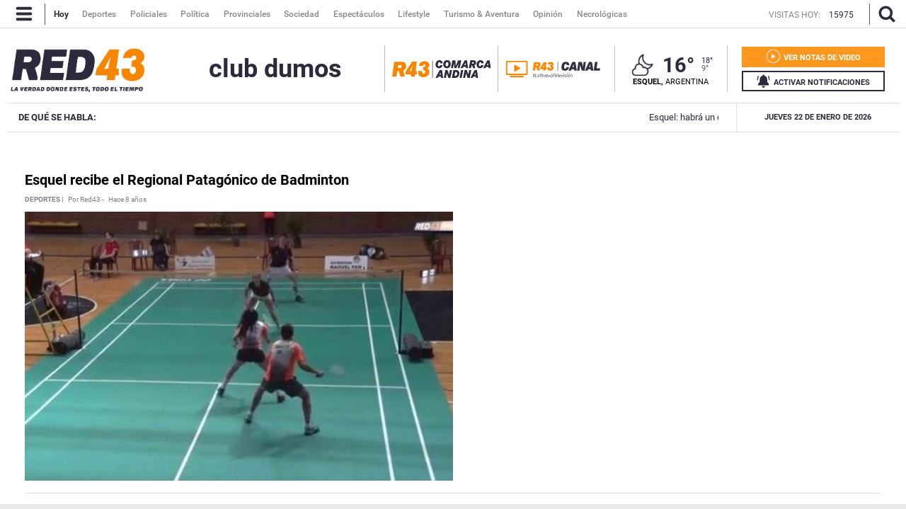

--- FILE ---
content_type: text/html; charset=utf-8
request_url: https://www.google.com/recaptcha/api2/anchor?ar=1&k=6Ld4LbIaAAAAAF4Uqb3D5cpYJ5eth_yS3WU_ZWnR&co=aHR0cHM6Ly93d3cucmVkNDMuY29tLmFyOjQ0Mw..&hl=en&v=PoyoqOPhxBO7pBk68S4YbpHZ&size=invisible&anchor-ms=20000&execute-ms=30000&cb=abfs1m52n0u
body_size: 48717
content:
<!DOCTYPE HTML><html dir="ltr" lang="en"><head><meta http-equiv="Content-Type" content="text/html; charset=UTF-8">
<meta http-equiv="X-UA-Compatible" content="IE=edge">
<title>reCAPTCHA</title>
<style type="text/css">
/* cyrillic-ext */
@font-face {
  font-family: 'Roboto';
  font-style: normal;
  font-weight: 400;
  font-stretch: 100%;
  src: url(//fonts.gstatic.com/s/roboto/v48/KFO7CnqEu92Fr1ME7kSn66aGLdTylUAMa3GUBHMdazTgWw.woff2) format('woff2');
  unicode-range: U+0460-052F, U+1C80-1C8A, U+20B4, U+2DE0-2DFF, U+A640-A69F, U+FE2E-FE2F;
}
/* cyrillic */
@font-face {
  font-family: 'Roboto';
  font-style: normal;
  font-weight: 400;
  font-stretch: 100%;
  src: url(//fonts.gstatic.com/s/roboto/v48/KFO7CnqEu92Fr1ME7kSn66aGLdTylUAMa3iUBHMdazTgWw.woff2) format('woff2');
  unicode-range: U+0301, U+0400-045F, U+0490-0491, U+04B0-04B1, U+2116;
}
/* greek-ext */
@font-face {
  font-family: 'Roboto';
  font-style: normal;
  font-weight: 400;
  font-stretch: 100%;
  src: url(//fonts.gstatic.com/s/roboto/v48/KFO7CnqEu92Fr1ME7kSn66aGLdTylUAMa3CUBHMdazTgWw.woff2) format('woff2');
  unicode-range: U+1F00-1FFF;
}
/* greek */
@font-face {
  font-family: 'Roboto';
  font-style: normal;
  font-weight: 400;
  font-stretch: 100%;
  src: url(//fonts.gstatic.com/s/roboto/v48/KFO7CnqEu92Fr1ME7kSn66aGLdTylUAMa3-UBHMdazTgWw.woff2) format('woff2');
  unicode-range: U+0370-0377, U+037A-037F, U+0384-038A, U+038C, U+038E-03A1, U+03A3-03FF;
}
/* math */
@font-face {
  font-family: 'Roboto';
  font-style: normal;
  font-weight: 400;
  font-stretch: 100%;
  src: url(//fonts.gstatic.com/s/roboto/v48/KFO7CnqEu92Fr1ME7kSn66aGLdTylUAMawCUBHMdazTgWw.woff2) format('woff2');
  unicode-range: U+0302-0303, U+0305, U+0307-0308, U+0310, U+0312, U+0315, U+031A, U+0326-0327, U+032C, U+032F-0330, U+0332-0333, U+0338, U+033A, U+0346, U+034D, U+0391-03A1, U+03A3-03A9, U+03B1-03C9, U+03D1, U+03D5-03D6, U+03F0-03F1, U+03F4-03F5, U+2016-2017, U+2034-2038, U+203C, U+2040, U+2043, U+2047, U+2050, U+2057, U+205F, U+2070-2071, U+2074-208E, U+2090-209C, U+20D0-20DC, U+20E1, U+20E5-20EF, U+2100-2112, U+2114-2115, U+2117-2121, U+2123-214F, U+2190, U+2192, U+2194-21AE, U+21B0-21E5, U+21F1-21F2, U+21F4-2211, U+2213-2214, U+2216-22FF, U+2308-230B, U+2310, U+2319, U+231C-2321, U+2336-237A, U+237C, U+2395, U+239B-23B7, U+23D0, U+23DC-23E1, U+2474-2475, U+25AF, U+25B3, U+25B7, U+25BD, U+25C1, U+25CA, U+25CC, U+25FB, U+266D-266F, U+27C0-27FF, U+2900-2AFF, U+2B0E-2B11, U+2B30-2B4C, U+2BFE, U+3030, U+FF5B, U+FF5D, U+1D400-1D7FF, U+1EE00-1EEFF;
}
/* symbols */
@font-face {
  font-family: 'Roboto';
  font-style: normal;
  font-weight: 400;
  font-stretch: 100%;
  src: url(//fonts.gstatic.com/s/roboto/v48/KFO7CnqEu92Fr1ME7kSn66aGLdTylUAMaxKUBHMdazTgWw.woff2) format('woff2');
  unicode-range: U+0001-000C, U+000E-001F, U+007F-009F, U+20DD-20E0, U+20E2-20E4, U+2150-218F, U+2190, U+2192, U+2194-2199, U+21AF, U+21E6-21F0, U+21F3, U+2218-2219, U+2299, U+22C4-22C6, U+2300-243F, U+2440-244A, U+2460-24FF, U+25A0-27BF, U+2800-28FF, U+2921-2922, U+2981, U+29BF, U+29EB, U+2B00-2BFF, U+4DC0-4DFF, U+FFF9-FFFB, U+10140-1018E, U+10190-1019C, U+101A0, U+101D0-101FD, U+102E0-102FB, U+10E60-10E7E, U+1D2C0-1D2D3, U+1D2E0-1D37F, U+1F000-1F0FF, U+1F100-1F1AD, U+1F1E6-1F1FF, U+1F30D-1F30F, U+1F315, U+1F31C, U+1F31E, U+1F320-1F32C, U+1F336, U+1F378, U+1F37D, U+1F382, U+1F393-1F39F, U+1F3A7-1F3A8, U+1F3AC-1F3AF, U+1F3C2, U+1F3C4-1F3C6, U+1F3CA-1F3CE, U+1F3D4-1F3E0, U+1F3ED, U+1F3F1-1F3F3, U+1F3F5-1F3F7, U+1F408, U+1F415, U+1F41F, U+1F426, U+1F43F, U+1F441-1F442, U+1F444, U+1F446-1F449, U+1F44C-1F44E, U+1F453, U+1F46A, U+1F47D, U+1F4A3, U+1F4B0, U+1F4B3, U+1F4B9, U+1F4BB, U+1F4BF, U+1F4C8-1F4CB, U+1F4D6, U+1F4DA, U+1F4DF, U+1F4E3-1F4E6, U+1F4EA-1F4ED, U+1F4F7, U+1F4F9-1F4FB, U+1F4FD-1F4FE, U+1F503, U+1F507-1F50B, U+1F50D, U+1F512-1F513, U+1F53E-1F54A, U+1F54F-1F5FA, U+1F610, U+1F650-1F67F, U+1F687, U+1F68D, U+1F691, U+1F694, U+1F698, U+1F6AD, U+1F6B2, U+1F6B9-1F6BA, U+1F6BC, U+1F6C6-1F6CF, U+1F6D3-1F6D7, U+1F6E0-1F6EA, U+1F6F0-1F6F3, U+1F6F7-1F6FC, U+1F700-1F7FF, U+1F800-1F80B, U+1F810-1F847, U+1F850-1F859, U+1F860-1F887, U+1F890-1F8AD, U+1F8B0-1F8BB, U+1F8C0-1F8C1, U+1F900-1F90B, U+1F93B, U+1F946, U+1F984, U+1F996, U+1F9E9, U+1FA00-1FA6F, U+1FA70-1FA7C, U+1FA80-1FA89, U+1FA8F-1FAC6, U+1FACE-1FADC, U+1FADF-1FAE9, U+1FAF0-1FAF8, U+1FB00-1FBFF;
}
/* vietnamese */
@font-face {
  font-family: 'Roboto';
  font-style: normal;
  font-weight: 400;
  font-stretch: 100%;
  src: url(//fonts.gstatic.com/s/roboto/v48/KFO7CnqEu92Fr1ME7kSn66aGLdTylUAMa3OUBHMdazTgWw.woff2) format('woff2');
  unicode-range: U+0102-0103, U+0110-0111, U+0128-0129, U+0168-0169, U+01A0-01A1, U+01AF-01B0, U+0300-0301, U+0303-0304, U+0308-0309, U+0323, U+0329, U+1EA0-1EF9, U+20AB;
}
/* latin-ext */
@font-face {
  font-family: 'Roboto';
  font-style: normal;
  font-weight: 400;
  font-stretch: 100%;
  src: url(//fonts.gstatic.com/s/roboto/v48/KFO7CnqEu92Fr1ME7kSn66aGLdTylUAMa3KUBHMdazTgWw.woff2) format('woff2');
  unicode-range: U+0100-02BA, U+02BD-02C5, U+02C7-02CC, U+02CE-02D7, U+02DD-02FF, U+0304, U+0308, U+0329, U+1D00-1DBF, U+1E00-1E9F, U+1EF2-1EFF, U+2020, U+20A0-20AB, U+20AD-20C0, U+2113, U+2C60-2C7F, U+A720-A7FF;
}
/* latin */
@font-face {
  font-family: 'Roboto';
  font-style: normal;
  font-weight: 400;
  font-stretch: 100%;
  src: url(//fonts.gstatic.com/s/roboto/v48/KFO7CnqEu92Fr1ME7kSn66aGLdTylUAMa3yUBHMdazQ.woff2) format('woff2');
  unicode-range: U+0000-00FF, U+0131, U+0152-0153, U+02BB-02BC, U+02C6, U+02DA, U+02DC, U+0304, U+0308, U+0329, U+2000-206F, U+20AC, U+2122, U+2191, U+2193, U+2212, U+2215, U+FEFF, U+FFFD;
}
/* cyrillic-ext */
@font-face {
  font-family: 'Roboto';
  font-style: normal;
  font-weight: 500;
  font-stretch: 100%;
  src: url(//fonts.gstatic.com/s/roboto/v48/KFO7CnqEu92Fr1ME7kSn66aGLdTylUAMa3GUBHMdazTgWw.woff2) format('woff2');
  unicode-range: U+0460-052F, U+1C80-1C8A, U+20B4, U+2DE0-2DFF, U+A640-A69F, U+FE2E-FE2F;
}
/* cyrillic */
@font-face {
  font-family: 'Roboto';
  font-style: normal;
  font-weight: 500;
  font-stretch: 100%;
  src: url(//fonts.gstatic.com/s/roboto/v48/KFO7CnqEu92Fr1ME7kSn66aGLdTylUAMa3iUBHMdazTgWw.woff2) format('woff2');
  unicode-range: U+0301, U+0400-045F, U+0490-0491, U+04B0-04B1, U+2116;
}
/* greek-ext */
@font-face {
  font-family: 'Roboto';
  font-style: normal;
  font-weight: 500;
  font-stretch: 100%;
  src: url(//fonts.gstatic.com/s/roboto/v48/KFO7CnqEu92Fr1ME7kSn66aGLdTylUAMa3CUBHMdazTgWw.woff2) format('woff2');
  unicode-range: U+1F00-1FFF;
}
/* greek */
@font-face {
  font-family: 'Roboto';
  font-style: normal;
  font-weight: 500;
  font-stretch: 100%;
  src: url(//fonts.gstatic.com/s/roboto/v48/KFO7CnqEu92Fr1ME7kSn66aGLdTylUAMa3-UBHMdazTgWw.woff2) format('woff2');
  unicode-range: U+0370-0377, U+037A-037F, U+0384-038A, U+038C, U+038E-03A1, U+03A3-03FF;
}
/* math */
@font-face {
  font-family: 'Roboto';
  font-style: normal;
  font-weight: 500;
  font-stretch: 100%;
  src: url(//fonts.gstatic.com/s/roboto/v48/KFO7CnqEu92Fr1ME7kSn66aGLdTylUAMawCUBHMdazTgWw.woff2) format('woff2');
  unicode-range: U+0302-0303, U+0305, U+0307-0308, U+0310, U+0312, U+0315, U+031A, U+0326-0327, U+032C, U+032F-0330, U+0332-0333, U+0338, U+033A, U+0346, U+034D, U+0391-03A1, U+03A3-03A9, U+03B1-03C9, U+03D1, U+03D5-03D6, U+03F0-03F1, U+03F4-03F5, U+2016-2017, U+2034-2038, U+203C, U+2040, U+2043, U+2047, U+2050, U+2057, U+205F, U+2070-2071, U+2074-208E, U+2090-209C, U+20D0-20DC, U+20E1, U+20E5-20EF, U+2100-2112, U+2114-2115, U+2117-2121, U+2123-214F, U+2190, U+2192, U+2194-21AE, U+21B0-21E5, U+21F1-21F2, U+21F4-2211, U+2213-2214, U+2216-22FF, U+2308-230B, U+2310, U+2319, U+231C-2321, U+2336-237A, U+237C, U+2395, U+239B-23B7, U+23D0, U+23DC-23E1, U+2474-2475, U+25AF, U+25B3, U+25B7, U+25BD, U+25C1, U+25CA, U+25CC, U+25FB, U+266D-266F, U+27C0-27FF, U+2900-2AFF, U+2B0E-2B11, U+2B30-2B4C, U+2BFE, U+3030, U+FF5B, U+FF5D, U+1D400-1D7FF, U+1EE00-1EEFF;
}
/* symbols */
@font-face {
  font-family: 'Roboto';
  font-style: normal;
  font-weight: 500;
  font-stretch: 100%;
  src: url(//fonts.gstatic.com/s/roboto/v48/KFO7CnqEu92Fr1ME7kSn66aGLdTylUAMaxKUBHMdazTgWw.woff2) format('woff2');
  unicode-range: U+0001-000C, U+000E-001F, U+007F-009F, U+20DD-20E0, U+20E2-20E4, U+2150-218F, U+2190, U+2192, U+2194-2199, U+21AF, U+21E6-21F0, U+21F3, U+2218-2219, U+2299, U+22C4-22C6, U+2300-243F, U+2440-244A, U+2460-24FF, U+25A0-27BF, U+2800-28FF, U+2921-2922, U+2981, U+29BF, U+29EB, U+2B00-2BFF, U+4DC0-4DFF, U+FFF9-FFFB, U+10140-1018E, U+10190-1019C, U+101A0, U+101D0-101FD, U+102E0-102FB, U+10E60-10E7E, U+1D2C0-1D2D3, U+1D2E0-1D37F, U+1F000-1F0FF, U+1F100-1F1AD, U+1F1E6-1F1FF, U+1F30D-1F30F, U+1F315, U+1F31C, U+1F31E, U+1F320-1F32C, U+1F336, U+1F378, U+1F37D, U+1F382, U+1F393-1F39F, U+1F3A7-1F3A8, U+1F3AC-1F3AF, U+1F3C2, U+1F3C4-1F3C6, U+1F3CA-1F3CE, U+1F3D4-1F3E0, U+1F3ED, U+1F3F1-1F3F3, U+1F3F5-1F3F7, U+1F408, U+1F415, U+1F41F, U+1F426, U+1F43F, U+1F441-1F442, U+1F444, U+1F446-1F449, U+1F44C-1F44E, U+1F453, U+1F46A, U+1F47D, U+1F4A3, U+1F4B0, U+1F4B3, U+1F4B9, U+1F4BB, U+1F4BF, U+1F4C8-1F4CB, U+1F4D6, U+1F4DA, U+1F4DF, U+1F4E3-1F4E6, U+1F4EA-1F4ED, U+1F4F7, U+1F4F9-1F4FB, U+1F4FD-1F4FE, U+1F503, U+1F507-1F50B, U+1F50D, U+1F512-1F513, U+1F53E-1F54A, U+1F54F-1F5FA, U+1F610, U+1F650-1F67F, U+1F687, U+1F68D, U+1F691, U+1F694, U+1F698, U+1F6AD, U+1F6B2, U+1F6B9-1F6BA, U+1F6BC, U+1F6C6-1F6CF, U+1F6D3-1F6D7, U+1F6E0-1F6EA, U+1F6F0-1F6F3, U+1F6F7-1F6FC, U+1F700-1F7FF, U+1F800-1F80B, U+1F810-1F847, U+1F850-1F859, U+1F860-1F887, U+1F890-1F8AD, U+1F8B0-1F8BB, U+1F8C0-1F8C1, U+1F900-1F90B, U+1F93B, U+1F946, U+1F984, U+1F996, U+1F9E9, U+1FA00-1FA6F, U+1FA70-1FA7C, U+1FA80-1FA89, U+1FA8F-1FAC6, U+1FACE-1FADC, U+1FADF-1FAE9, U+1FAF0-1FAF8, U+1FB00-1FBFF;
}
/* vietnamese */
@font-face {
  font-family: 'Roboto';
  font-style: normal;
  font-weight: 500;
  font-stretch: 100%;
  src: url(//fonts.gstatic.com/s/roboto/v48/KFO7CnqEu92Fr1ME7kSn66aGLdTylUAMa3OUBHMdazTgWw.woff2) format('woff2');
  unicode-range: U+0102-0103, U+0110-0111, U+0128-0129, U+0168-0169, U+01A0-01A1, U+01AF-01B0, U+0300-0301, U+0303-0304, U+0308-0309, U+0323, U+0329, U+1EA0-1EF9, U+20AB;
}
/* latin-ext */
@font-face {
  font-family: 'Roboto';
  font-style: normal;
  font-weight: 500;
  font-stretch: 100%;
  src: url(//fonts.gstatic.com/s/roboto/v48/KFO7CnqEu92Fr1ME7kSn66aGLdTylUAMa3KUBHMdazTgWw.woff2) format('woff2');
  unicode-range: U+0100-02BA, U+02BD-02C5, U+02C7-02CC, U+02CE-02D7, U+02DD-02FF, U+0304, U+0308, U+0329, U+1D00-1DBF, U+1E00-1E9F, U+1EF2-1EFF, U+2020, U+20A0-20AB, U+20AD-20C0, U+2113, U+2C60-2C7F, U+A720-A7FF;
}
/* latin */
@font-face {
  font-family: 'Roboto';
  font-style: normal;
  font-weight: 500;
  font-stretch: 100%;
  src: url(//fonts.gstatic.com/s/roboto/v48/KFO7CnqEu92Fr1ME7kSn66aGLdTylUAMa3yUBHMdazQ.woff2) format('woff2');
  unicode-range: U+0000-00FF, U+0131, U+0152-0153, U+02BB-02BC, U+02C6, U+02DA, U+02DC, U+0304, U+0308, U+0329, U+2000-206F, U+20AC, U+2122, U+2191, U+2193, U+2212, U+2215, U+FEFF, U+FFFD;
}
/* cyrillic-ext */
@font-face {
  font-family: 'Roboto';
  font-style: normal;
  font-weight: 900;
  font-stretch: 100%;
  src: url(//fonts.gstatic.com/s/roboto/v48/KFO7CnqEu92Fr1ME7kSn66aGLdTylUAMa3GUBHMdazTgWw.woff2) format('woff2');
  unicode-range: U+0460-052F, U+1C80-1C8A, U+20B4, U+2DE0-2DFF, U+A640-A69F, U+FE2E-FE2F;
}
/* cyrillic */
@font-face {
  font-family: 'Roboto';
  font-style: normal;
  font-weight: 900;
  font-stretch: 100%;
  src: url(//fonts.gstatic.com/s/roboto/v48/KFO7CnqEu92Fr1ME7kSn66aGLdTylUAMa3iUBHMdazTgWw.woff2) format('woff2');
  unicode-range: U+0301, U+0400-045F, U+0490-0491, U+04B0-04B1, U+2116;
}
/* greek-ext */
@font-face {
  font-family: 'Roboto';
  font-style: normal;
  font-weight: 900;
  font-stretch: 100%;
  src: url(//fonts.gstatic.com/s/roboto/v48/KFO7CnqEu92Fr1ME7kSn66aGLdTylUAMa3CUBHMdazTgWw.woff2) format('woff2');
  unicode-range: U+1F00-1FFF;
}
/* greek */
@font-face {
  font-family: 'Roboto';
  font-style: normal;
  font-weight: 900;
  font-stretch: 100%;
  src: url(//fonts.gstatic.com/s/roboto/v48/KFO7CnqEu92Fr1ME7kSn66aGLdTylUAMa3-UBHMdazTgWw.woff2) format('woff2');
  unicode-range: U+0370-0377, U+037A-037F, U+0384-038A, U+038C, U+038E-03A1, U+03A3-03FF;
}
/* math */
@font-face {
  font-family: 'Roboto';
  font-style: normal;
  font-weight: 900;
  font-stretch: 100%;
  src: url(//fonts.gstatic.com/s/roboto/v48/KFO7CnqEu92Fr1ME7kSn66aGLdTylUAMawCUBHMdazTgWw.woff2) format('woff2');
  unicode-range: U+0302-0303, U+0305, U+0307-0308, U+0310, U+0312, U+0315, U+031A, U+0326-0327, U+032C, U+032F-0330, U+0332-0333, U+0338, U+033A, U+0346, U+034D, U+0391-03A1, U+03A3-03A9, U+03B1-03C9, U+03D1, U+03D5-03D6, U+03F0-03F1, U+03F4-03F5, U+2016-2017, U+2034-2038, U+203C, U+2040, U+2043, U+2047, U+2050, U+2057, U+205F, U+2070-2071, U+2074-208E, U+2090-209C, U+20D0-20DC, U+20E1, U+20E5-20EF, U+2100-2112, U+2114-2115, U+2117-2121, U+2123-214F, U+2190, U+2192, U+2194-21AE, U+21B0-21E5, U+21F1-21F2, U+21F4-2211, U+2213-2214, U+2216-22FF, U+2308-230B, U+2310, U+2319, U+231C-2321, U+2336-237A, U+237C, U+2395, U+239B-23B7, U+23D0, U+23DC-23E1, U+2474-2475, U+25AF, U+25B3, U+25B7, U+25BD, U+25C1, U+25CA, U+25CC, U+25FB, U+266D-266F, U+27C0-27FF, U+2900-2AFF, U+2B0E-2B11, U+2B30-2B4C, U+2BFE, U+3030, U+FF5B, U+FF5D, U+1D400-1D7FF, U+1EE00-1EEFF;
}
/* symbols */
@font-face {
  font-family: 'Roboto';
  font-style: normal;
  font-weight: 900;
  font-stretch: 100%;
  src: url(//fonts.gstatic.com/s/roboto/v48/KFO7CnqEu92Fr1ME7kSn66aGLdTylUAMaxKUBHMdazTgWw.woff2) format('woff2');
  unicode-range: U+0001-000C, U+000E-001F, U+007F-009F, U+20DD-20E0, U+20E2-20E4, U+2150-218F, U+2190, U+2192, U+2194-2199, U+21AF, U+21E6-21F0, U+21F3, U+2218-2219, U+2299, U+22C4-22C6, U+2300-243F, U+2440-244A, U+2460-24FF, U+25A0-27BF, U+2800-28FF, U+2921-2922, U+2981, U+29BF, U+29EB, U+2B00-2BFF, U+4DC0-4DFF, U+FFF9-FFFB, U+10140-1018E, U+10190-1019C, U+101A0, U+101D0-101FD, U+102E0-102FB, U+10E60-10E7E, U+1D2C0-1D2D3, U+1D2E0-1D37F, U+1F000-1F0FF, U+1F100-1F1AD, U+1F1E6-1F1FF, U+1F30D-1F30F, U+1F315, U+1F31C, U+1F31E, U+1F320-1F32C, U+1F336, U+1F378, U+1F37D, U+1F382, U+1F393-1F39F, U+1F3A7-1F3A8, U+1F3AC-1F3AF, U+1F3C2, U+1F3C4-1F3C6, U+1F3CA-1F3CE, U+1F3D4-1F3E0, U+1F3ED, U+1F3F1-1F3F3, U+1F3F5-1F3F7, U+1F408, U+1F415, U+1F41F, U+1F426, U+1F43F, U+1F441-1F442, U+1F444, U+1F446-1F449, U+1F44C-1F44E, U+1F453, U+1F46A, U+1F47D, U+1F4A3, U+1F4B0, U+1F4B3, U+1F4B9, U+1F4BB, U+1F4BF, U+1F4C8-1F4CB, U+1F4D6, U+1F4DA, U+1F4DF, U+1F4E3-1F4E6, U+1F4EA-1F4ED, U+1F4F7, U+1F4F9-1F4FB, U+1F4FD-1F4FE, U+1F503, U+1F507-1F50B, U+1F50D, U+1F512-1F513, U+1F53E-1F54A, U+1F54F-1F5FA, U+1F610, U+1F650-1F67F, U+1F687, U+1F68D, U+1F691, U+1F694, U+1F698, U+1F6AD, U+1F6B2, U+1F6B9-1F6BA, U+1F6BC, U+1F6C6-1F6CF, U+1F6D3-1F6D7, U+1F6E0-1F6EA, U+1F6F0-1F6F3, U+1F6F7-1F6FC, U+1F700-1F7FF, U+1F800-1F80B, U+1F810-1F847, U+1F850-1F859, U+1F860-1F887, U+1F890-1F8AD, U+1F8B0-1F8BB, U+1F8C0-1F8C1, U+1F900-1F90B, U+1F93B, U+1F946, U+1F984, U+1F996, U+1F9E9, U+1FA00-1FA6F, U+1FA70-1FA7C, U+1FA80-1FA89, U+1FA8F-1FAC6, U+1FACE-1FADC, U+1FADF-1FAE9, U+1FAF0-1FAF8, U+1FB00-1FBFF;
}
/* vietnamese */
@font-face {
  font-family: 'Roboto';
  font-style: normal;
  font-weight: 900;
  font-stretch: 100%;
  src: url(//fonts.gstatic.com/s/roboto/v48/KFO7CnqEu92Fr1ME7kSn66aGLdTylUAMa3OUBHMdazTgWw.woff2) format('woff2');
  unicode-range: U+0102-0103, U+0110-0111, U+0128-0129, U+0168-0169, U+01A0-01A1, U+01AF-01B0, U+0300-0301, U+0303-0304, U+0308-0309, U+0323, U+0329, U+1EA0-1EF9, U+20AB;
}
/* latin-ext */
@font-face {
  font-family: 'Roboto';
  font-style: normal;
  font-weight: 900;
  font-stretch: 100%;
  src: url(//fonts.gstatic.com/s/roboto/v48/KFO7CnqEu92Fr1ME7kSn66aGLdTylUAMa3KUBHMdazTgWw.woff2) format('woff2');
  unicode-range: U+0100-02BA, U+02BD-02C5, U+02C7-02CC, U+02CE-02D7, U+02DD-02FF, U+0304, U+0308, U+0329, U+1D00-1DBF, U+1E00-1E9F, U+1EF2-1EFF, U+2020, U+20A0-20AB, U+20AD-20C0, U+2113, U+2C60-2C7F, U+A720-A7FF;
}
/* latin */
@font-face {
  font-family: 'Roboto';
  font-style: normal;
  font-weight: 900;
  font-stretch: 100%;
  src: url(//fonts.gstatic.com/s/roboto/v48/KFO7CnqEu92Fr1ME7kSn66aGLdTylUAMa3yUBHMdazQ.woff2) format('woff2');
  unicode-range: U+0000-00FF, U+0131, U+0152-0153, U+02BB-02BC, U+02C6, U+02DA, U+02DC, U+0304, U+0308, U+0329, U+2000-206F, U+20AC, U+2122, U+2191, U+2193, U+2212, U+2215, U+FEFF, U+FFFD;
}

</style>
<link rel="stylesheet" type="text/css" href="https://www.gstatic.com/recaptcha/releases/PoyoqOPhxBO7pBk68S4YbpHZ/styles__ltr.css">
<script nonce="iCWw3o-dy-qxFPoxKV2e9Q" type="text/javascript">window['__recaptcha_api'] = 'https://www.google.com/recaptcha/api2/';</script>
<script type="text/javascript" src="https://www.gstatic.com/recaptcha/releases/PoyoqOPhxBO7pBk68S4YbpHZ/recaptcha__en.js" nonce="iCWw3o-dy-qxFPoxKV2e9Q">
      
    </script></head>
<body><div id="rc-anchor-alert" class="rc-anchor-alert"></div>
<input type="hidden" id="recaptcha-token" value="[base64]">
<script type="text/javascript" nonce="iCWw3o-dy-qxFPoxKV2e9Q">
      recaptcha.anchor.Main.init("[\x22ainput\x22,[\x22bgdata\x22,\x22\x22,\[base64]/[base64]/[base64]/[base64]/[base64]/[base64]/KGcoTywyNTMsTy5PKSxVRyhPLEMpKTpnKE8sMjUzLEMpLE8pKSxsKSksTykpfSxieT1mdW5jdGlvbihDLE8sdSxsKXtmb3IobD0odT1SKEMpLDApO08+MDtPLS0pbD1sPDw4fFooQyk7ZyhDLHUsbCl9LFVHPWZ1bmN0aW9uKEMsTyl7Qy5pLmxlbmd0aD4xMDQ/[base64]/[base64]/[base64]/[base64]/[base64]/[base64]/[base64]\\u003d\x22,\[base64]\\u003d\x22,\x22w4PDiD93w6DCtiLCmSlNfTXCnsOUVEvCtsODWMOzwqU3wpnCkVhJwoASw5Fiw6HCpsOhX3/Ch8KRw6HDhDvDu8OXw4vDgMKhTsKRw7fDkxApOsOyw6xjFkU1wprDiwHDkzcJBnrClBnCnkhAPsO/NwEywqgvw6tdwqDCuwfDmi7Cv8OcaEZOd8O/[base64]/DshLDsMOlwoAEw4PDpMKpJcKXIcODCTTCqRI8w6fClMOHwpHDi8OTJsOpKBonwrdzEUTDl8Ojwoxyw5zDiHzDlnfCgcOzQsO9w5Ekw4JIVkbCgl/DizpzbxLCkH/DpsKSFSTDjVZGw4zCg8ODw4bCgHVpw5F1EEHCvwFHw57DgcOzHMO4UiMtCXzCujvCu8OCwo/DkcOnwqvDkMOPwoNaw7vCosOwfCQiwpxqwr/Cp3zDgMOyw5ZyTMORw7E4NcKOw7tYw5QxPlHDrsKcHsOkdMOnwqfDu8OwwqtuckAww7LDrkBXUnTCoMODJR9Vwq7Dn8Kwwo8LVcOlDklZE8K5KsOiwqnCt8KLHsKEwonDqcKsYcK2PMOyTyFRw7QaXj4BTcO/IUR/fQLCq8K3w4k0aWRRA8Kyw4jCvTkfIj5IGcK6w6HCg8O2wqfDq8KEFsOyw7LDvcKLWFvChsOBw6rCpsKSwpBeccOswoTCjl/DsSPClMOnw6vDgXvDkHIsCXgEw7EUH8OWOsKIw6Fpw7g7wr3DlMOEw6wQw7/DjEw6w54LTMKXGyvDggBww7hSwqFfVxfDqTAmwqArRMOQwoUKLsOBwq8ow79LYsKidW4UFsKfBMKoQWwww6BZZ2XDk8OuG8Kvw6vCkTjDom3CtMO+w4rDiHt+dsOow4LCgMOTY8OAwr1jwo/DvMO9WsKcScORw7LDm8O+ElIRwpYcO8KtJsOww6nDlMKdBCZ5bsKaccO8w5sIwqrDrMOENMK8esKkLHXDnsKMwphKYsK4FyRtHsO8w7lYwogIacOtHMOUwphTwosYw4TDnMODSzbDgsObwp0PJzHDnsOiAsOFUU/Cp3PCrMOnYXwtHMKoDMKcHDoTVsOLAcOBb8KoJ8OlIRYXO28xSsOaARgfbjjDo0ZNw61EWThBXcO9SGPCo1tSw4Rrw7RVXGpnw7/CpMKwbl12wolcw6pVw5LDqQDDo0vDuMKzUhrCl13CncOiL8KEw5wWcMKjEwPDlMKWwofChW7DnEDDhFs4wqXCk2jDhsOsUcO+egFNJ2rCusKpwqxOw6Viw7Zjw7rDlMKvXsKIdsKswodybz5ZCcO/SCIpwrIzKHgxwrE/wpRGYCs8ViF/wrXDhBbDt2zCusONwpcGw6vCsjLDocOTbVXDtXxhwr7DsRk7Sj3DqSdlw4PCoX4SwofCn8OBwpXDgz3CihrCvlBjSyEww7LChR5GwoXCh8K+wrnCpmkWwpcxIxXCoRZqwoLDncOyBT7Cl8OLTC/[base64]/DtyfDnSEIFDQGJiAmw68Xw6vCsT7DtcKbelUEEA3DoMKcw5Aaw4JWZCTCvcOPwrbCgMOrw6vCmzrCv8Oyw6wpwrLDm8Kmw7tKDCXDnMKvZ8KYJMKGVMK6CMK/asKjcUF1fQPDimXCtsOrQE7Cv8K8w6rCuMKyw77CtTPCoCJew4XCglt4Rg/CpXdlw7DDumTDnRtZTgzDkVpwVMOlwrgcDFPDvsObBsOvw4HChMOiwoLDrcOewoIMw5wEwpTCticgCkUoB8KOwpZNw4xSwqg1wrXDr8OYHcKnFMOOU35RUGouwqVjLMKLLsOrV8O/w7Fyw54Iw53CuBNZfsKgw7TDoMONwpsGwqnCmlLDjcOQeMKdX0U6KyPCk8Osw53CrsKmwr/CimXDqkAbw4oeBsOjwozDuBbCh8KfdMKtRj/DkcOyZ11kwpDDt8K0TW/Ckgs0wo/[base64]/wrUpIcKxIVXCl8KXw6fCmcOswoAVEMKccQrCvMKCwrHDnF5nEcKQCCrDhEXCl8OZDl4Tw7ptAsOzwrrCpnNZHlhTwr/CqAvDj8K5w53CkSnCv8OsDg3DhlEaw59Aw7rCvV7DiMO2wqbCvsK+Q24EKcOJfn0Uw4zDncOeSQgBw5k6woPCiMK6Y3UVC8OkwqopHMKtBmMxw4jDg8Otwo5NZMOHW8Kzwokbw5BeQsOSw4sVw4fCsMOBNmPCmMKYw65SwqVww4/CjcKeJH1UNcOrL8KRJWvDlQ/Dv8KqwoovwqtdwrDCqmYEQlnCgcKrwqLDuMKQw4PCjSA3Bmg/w5Ilw4bCrEIhDSDDsknDscOSwp7DmAnCkcO3FULCk8KnATfDh8Omw6ErU8O9w5DCoGHDkcO/DsKOWsKTwrnDiVLCtcKuX8OIw5TDuBhRw4RRK8KHwrDDj2N8wqwCwpDDnV3DqnJXw6LCjGvCgggUI8OzIinCuyhyM8KcTEYeH8KoLsKycArCtz3DgcO2fWJ1wqpBwqMDMcKEw4XCksKARmHChsO0w7oiw7x2wohgVEnCicOTwr05wqXDhz7CvzHCncOUOMKrSzs/b21Pw7nDtg0ww4fDgsKnwoXDshhqKVPCtcOZLsKgwoNoZkoGFMK6GsKJLhpmXlTCoMO3d3BjwotawpMuBMKBw7DDlMO4HcOMw6FRUcOcwrnDukHDvx59IFFZNsO8w5k+w7BUX3M+w7PCuEnCvcOeBsOSWSDDi8Kywoxdw41BIMOIdX3DiFLCnsOpwqNxfMKDVXoEw5/CicOpw7Ucwq3DocO5c8KwIUp9w5d1C1gAwogowpnDjTXDqwLDgMKHw7zCocOHbWnDvMOBd31OwrvCvwIew78MXCUZw5HDjcOIw7LCjsK2U8Kbw7TCrcOoX8KhdcOLBMKVwpoYSMO5EMK6CsOsP23Cq3jCo0PCksO9DRHCh8K/W1vCqMOIDMKuFMKBJMO/w4HDmynDg8KxwoE+FcO9fMKAHVc8WcOsw5zCkMKcw7YGwo/DkRTCmsOLECnDmsKSVXZOwqPDmcKOwoggwrrCpW3Cm8O2w5obwr7Co8KFbMKCw4EcJR0XIC7DosKBOcKkwojCkk7DhMKywpnCtcKfwrbDq3Z5Ai7CkFXCjHsdWREFwodwTsKRGgp2wpnCv0rDiFnChsOkNcKawpJjR8O9wo7Do3/[base64]/CgVbCmMO/wr7DrQE+wrxPccOlwqTCjsKHSMOFwp13w4zDs30XMXEWHHtoN1nCuMKLwrRlRzXDtMOhNV3Cgm5Jw7LDgMKmwpDClsOvTh8hIg9wGWk6UlHDvsOkKCwXwqvCg1bDhMOGCyNPw4w0woR/[base64]/WyZPT8KowrV3worDg8OVw73CjsO6XyY5wq7Ct8OYH2Zgw5bCmXIcacKqWUo5QzDDvMKLw77DjcOXE8OvF19/w4VwYkfDn8OTATjCjsOENMKGSULCqMK1FSsJF8O7QEzDvsOTTsKKw7vCnTJSw4nCl24beMOvBsOGaWEBworDjwhDw78rFjYWbWAISMORd1gpwqsYw6/DvlAYcVDCmwTCoMKDXUsOw4tRwqpFP8O0ckl9w5zDncKZw5w2wpHDvmHDrsKpAQciSR4dw48xfsOjw6PDsicRw7/CqRwHfDHDsMOiw7XChMOTwqMVwqPDpgZVwpjCjsOpOsKMwoobwr/Dug3DrMKVIQNURcKQwps3FV1Aw5BfPUw/TcO7B8OKwoLCgMOBU08YOQRqPMOUw5gdwp1eCx3CqSISw5rDqVYCw4sJw47Cpx8BcVHDm8KDw6hkbMOvw5zDlSvDr8OXwpTCv8OkYMOXwrLCtWgow6F0A8K5w4zDvcOhJFk5w4/Dq1nCmMOCGgjDmcO2wqrDisOww7PDgwLDpsK/w4rCh2QhGVMuFT5zDsKqO0wFWy9XESbCiB3DgHx0w6nDnS0BPcOaw7wCwqPCpBvDpVLDr8KFwpk4I1ExF8O0ThvDm8OIJw3DhsOrw5JOwqwaN8O2w5c7UMOxdXRsTMOOwrvDsBpOw47CqD3DiEbCt1TDosOtwpBQw5rCsS/DuSwAw4EiwpvCoMOGwooNZnjDvcKoUTFcY3FXwrBEM1PClMOnHMK1A2ZSwq5zwqNEF8K8Z8O5w5vDhcKhw5vDgCN/[base64]/Dmh7Dq8KAw6jCpR7Csn/Cp8OFesONVcKrwoQ+wrUuH8KXwpoCRcKvwoIzw4PDqGDCp2puaD7DpThnO8KBwqDDjcOGU0HCtVNtwpwOw7E2wpDCtCwJT3jCo8ODwpBdwrHDv8Kww7pyQ0hqwoXDuMOxwo7DosKawqRMbcKlworDucOpR8KmGcOqBUZXCcOCwpPCqwc2wqrDn2Ezw5Jnw5/DrD1uN8KJH8K2H8OpYMKRw7UUCMOALjXDqsOyFsKxw44KVkzCi8Ohw6XDm3rDjVAOKWxuOSxzwonCpR3DvxrCrcKgN0DDsVrDrUXCqE7CvsOOw7tQw5hEdxskw7LCogw7w4DDssKEwrHDg2Zzw6DDpHMqfwJfw7w3GcKpwq/CpmzDm0bDv8Okw6kAw55XccOgw6/[base64]/DlMKTPlhcwrnCtjvDgsKVwq8gGEfCksOOEyLCphoAScOHVHwJwpzDpkvDucOvw6kQw4JOOsOrdCPCv8K6wpg1AwfDjcKVWyzDisKLBsO2wpHCh0oowo/CpBthw4cELMOADWTCsEjDnjXCocKLNcOKwoMfVMOaa8OmDsOeMcKIa3LChxZufMKKZMKadA4Nwo3Dq8OUw58wBsOuRnnDqsKKw4LCo0EQccO3wrUYwpUjw63DslU1OMKMwoZmMMO7wqEudV50w5jDiMKCCsKVworDisKZJ8KNPwvDmcOEwqd9wr/Dp8OgwoLDqMK4WcOjJgZ7w7IKeMKoRsO6dgsowpg3PSHDvktQH1Inw4fCpcKiwr9jwprDscO7fDjCmiXChMKuOMOvw5jCqkPCisOpOMOVGcOaaWt/w7wLFMKVKMO/FcKzwrDDiBfDocObw6YpJMOyFXnDuwZ/w58JVMOHajwBSMOowrB7fHXCumTDtyPCrQPCpU5Cw6wgwp/DmTvCpDQKwrI2w5rDqjDDlcOqCUfDnWjDjsOCwoDDksKATHrDjcKpwr04wrrDpcOjw7nDkDkOERMCw5luw4M1ES/DkB5Jw4jCssO/[base64]/w5PClMKRw5LDrsOvdMOzw4fCj8Ocw5zCisKJw403wrJTTAgdO8Kgw73DhMO0HUx4EX0BwpIJP2bCqcOVMcKHw77DmcOawrrDpcO8BMKUBwbDkMOSOsOBeX7DiMKKwoJRwq/DsMOvwrTDuSjCg17Du8K1YX3DumLDjAxewqXCkcKxw5ItwrDCiMK+FMK/wqPCt8K2wppcT8KGw4TDqRTDpEbDmWPDshPDvMOhe8KywqjDpMOLwofDrsOew6/Dq0TDo8OkCMOWbDLDjMOya8KowpAfDW9EEMOYe8KHbTQrXG/DrMKawoXCicOkwqcNwpwaPnDChVvDmHjCqcOqwprDuHsvw5FVCgMNw7XDiDHDkD89A1TCrEZNw5HDmFjCuMKSw7TCsS7ChsO1wrp8w5QUw6tcwrbDm8KUw4/ClAM0N1hFETwwwoLCncOewoDCtsO7w6zDiWrDqg4RQl5APMODemLDqwtAw6vDhMKndsOZwqBlN8K3woXCicOIwpQrw5nDiMOtw4/Dl8OhSMKZfGvCh8Kqw4XDphjCpR7CqcKuwpbDgBJrwooKw7xswrjDhsOHfBtFWwfDtsKhNDbCpcK8w4TDgDwzw6TCiwnDjsK/wobCi0zCpWsAA1gzwprDp1nChlxMTsOYwqsMMQXDnk0lS8KLw4fDtFdVwp7CtMOISSDCnXDDi8OYSMOqZTrCn8OBMwxdXn8bYmVcwozCoCnCnTFdw5TCvy3Cm0BnAsKSwpbDq0fDnSVTw7TDm8OHEQ/[base64]/Cgh8KB3oWHMOFbMOGwprCuD9+RQDClMObAsKybURDVg5rw6DCu3IhKUIYw7jDocOzw7N2wq7CoklaQVoUwqjDoHYDwq/DlcKTw5oGw61zHWbCq8KVfcOQw5p/PsOzw4wLX3TDp8KKZ8OjRsKwID3CsTDCm1vDkTjCvMOgFMOhJcOpNwLDngDDl1fDicOiwpXDs8Kbw7Y1CsO7w4pMJyTDj1bCgW7Ci1bDsxINckPDlsOLw4HDvsKgwrrCmWMraVDCk3tTDsKjwqnClcOzw5/ChznDjUsJSmFVMkl2AU7DrmrDisKMwozCtcKOMMO4wo7DrcOjV2vDvUbDqVLCjsONPMKawqLCoMKSw57DrMKjLTVMwox6wrDDs3dZwpLClcOVw704w4JswrfCtcKaZQnDs1LCu8O7wqcsw6UKd8KRwobCtE/DqsO4w4fDnMO7YwHDs8OOw7bDgynCrMOECmTCiGs4w43Co8OuwoAWG8Odw4TCkGBLw51Qw5HCucO1QcOqJ23Cj8OxXlTDnHgzwqjChRwywqBMwpgLVUTCmW5Fw7cPwqI9w5IkwpJ/woNiLxfCjUjCusKEw4fCt8OdwpMuw6x0wohpwrDCgMOBBBITw5o9wpg3wp7CjR/DvsO4eMKZNn3Ck25cQMONRFYEVcKxw5rDjAfCiygtw6VuwovDvMKvwox2GsKXw6lWw6JuLRYkw4pqckYSw57DkCPDo8OBPMOlFcOQK00JAhdrw5fDjcKwwpR6AMOfwoYlwoQPw7fChcKEDhNWc1XCu8KUw7fCt27DksOVdsKfAMOLTz/DvsOoPMOdSsOYZQTDh0kVSXnDtsKYDMKtw7TDvsKdIMOVw4I3w6wGwpnDqAxmahLDqXDClh1vFMOmWcKITcOME8K0LcKswpsOw5/DiQbCksOQBMOtwpPCtzfCrcK7w4sSUnsUw6EfwpjCnA/[base64]/CmVXDs23CksOFEMOvNWwqJyTDv8K6w5MtLz3Ch8Onwo/DmMKnwoAPbcKzwrlIfMO9acOYCMKpw5DCqsKTcCnCjgQPIHRdw4Q6a8OnB3tbOsKfworCncOPwpRFFMOqw53DhAcvwrbDuMObw4DCusKMwrtvwqHCp3rCsU7Cs8KcwobDo8OgwpfCicO/wrbCucKnQX4jFMKhw6xmwpx5T2XCkCHCj8K8wrfCm8OrDMKNw4DCpsOdNhEYY1J1d8KvdcKaw7jDkGPChC89wrjCo8Kiw7TDiArDgFnDoDrConHCrH4pw5MHwrpRw5J4wrTDoh8Tw6Brw5PCk8OvLcKZw5YRLcKCw6/[base64]/CpcOmw53Du0R6wqQvw4LCixXDkDpkKcK8w6vDkMKEwqovMwPCqQnDn8KHw4Rawqo9w6NgwoskwrAydhbCoAVbYxkbMcKMW3zDkcOoLFDCoWNKM3R3w6AVworCoCkAwrIOBCbCtStPw6TDgixgw7jDmVXDmiUHO8Ovw7/DvH5uwrXDjnVlw7ldP8KRYcKSbcKGLsOdLcKdC2V3w5tRw7XDlRsNFiECwpTCq8KoEBsDwq/DuUgOwq1zw7nDizfCsQHCqB3Dm8OHWsK6wrlIwpMKw5A2I8O2wo3CmHYHYMOzemXDkWTDq8O6NTXDmiFdZUt3B8KnPQ4jwq8EwqbDtFp+w7/DmcKww6jCnG0fKMKnw5bDtsOSwq1VwogOE0YSVCTCjC3CqSvDg17CqMKBW8KMwqzDq2jCln4Dw5lqM8OtBHjCqMOfw6fDiMKxPcK+UB53w6hlwow5w4Fuwp4ERMKfCB9kAzB1Q8ObFF/DksKww4FrwoLDnhJPw70uwqItwp1pV3YdF0E0DcOTfBfCnVLDpcOOBy5xwq/DjsKlw4EEwpXDiUAEaSM5w7zCjcK4MMOjFsKgw7VhUWHCkgzClEMmwrZ6HMKjw7zDlcKzAMKXRUbDicO8F8OxHsOCA0fCscKsw73CiSrCri5owogyOsKmwoAfwrLCpcOoEkDDkMOLwrc0HQ1xw5Q8ZzNPwpJiNsOCwo/[base64]/w5Jiw4XDrEgfRMO3ZT8CF3LCpXnCvzZnwrYiw7jDjMODfMKOeEsDKcOYNsOKwoAvwot/NB/[base64]/Ctng8wqzDocKKw4gNwpzCv8KdCsKKwrQtw6fCiMKkwq7Dh8KMwrXCuVzDi3vDt0FoEsKPAsO2fCRBwqttw5tDwq3DiMKHN0zDvwp4MsKxRzLDlRZTNMO4wqDDncOhwp7Cs8KAPkPDjcKXw7cqw7bDgkDDqDkVwpfDtnVnwpnCqMOGB8Kjw4/[base64]/CvMOKwpXDmBI6CsKLwogiEiZNMcOZw5LDicKLwrJBQAFPw49fw6nClx7CmQNnIsO1w6XCnBnDjsOPacOoQMOWwoxNwrZdNhc7w7PCjFPCicOYL8O1w6skw5xfS8OTwqJ/w6bDsSZYbT0PRWNdw4x/X8Krw4h0wqjDgcOFw6kxw7DCpGDChMKmwqTDlAvDhSskw5YlLWfCsUlDw6/DsXDCgh/CrcOCwoLClcOPBcKZwqIUw4kZX0BYTVt/w4l8w4PDmm/DgMO6wpHCucK6worDpsKEdFl+EjwcC2N5GkDDgMKkwq80w65VFcKCY8O2w7nCsMODGcO9wpPCgHgNB8OgIm/Ck3Amw6XDqSTCkng/bsOew5sQw5/CvlZ9GTTDpMKOw7EwIMKfw4LDv8OnSsOIwqcbOznCnVDClgxSwpDCtGJKWsOcF3/Dqxpkw7p7fMOnMcKoO8KhYkcewpIewo41w4F4w4dNw7HDsAsBW281bMK1w5U7P8OcwrzChMO2TMKmwrnDg35IXsO0asKqeUbCoxwkwpRvw7zCk15xdUJ8w6bCkyMAwqAqQMOyP8OnRgMlMGNUwpTCiFZBwp/CgxjCnUfDs8KGeVfCvgxoGcKVwrRQwo4DBMOnKEscF8O+Y8Kcw6pnw5YzGglre8Odw4/ClMOoCcK1Ex3CncKNCsK8wpPDpsO1w7sKw77Du8OqwqhiIix7wpnCmMOjX1jDssOkB8OPwqwzQsOBTktLSy/DmsOxd8KfwqDDmsO2R27ClRnCjSrCrzx2HMOWEcO8w4/DscObwpVowpxuXjZ+GsOMwrwlN8OcS1PCnsKucxDDrzcXBUt+M3TCkMO/wok9ISfCkMOIV0rDiinCssKlw7FCNsO2wp7CnMKhbsO+X3nDrMKKw5kowo3Ci8OXw7rDg17CunJww4Utwq5nw4vCm8KzwobDk8O+VsKCHsO8wqhOwpfDlsKGwqdXw67ChApEeMK3EcOZd3XCisK5H1DCv8OGw7Bzw7VXw48aJ8O0LsK+w5kVw7PCoXvDlcK1wr/DmMOvMjJEwpFTRMK5KcK0RsKiN8O8aXbDtBUTwpDCj8OcwqLCpltWVsK4UF8mV8OIw7xbwr9nOWLDmRJHw7xyw57CjcKTw7QJU8ONwqHCkcKvG2DCvMK5wp4iw4Fdw5I0Y8KPwqhdwoBqGgHDiijCmcK+w5cawp0Xw63CgMK/JcKrTS7DqcOZPsObG3/CiMKIOBPDnnJzYwDDhjLCuF8AYsKGJ8KGwoTCscKifcKJw7kuw4UHZFc+wrMJw5DDocOjUMKVw7IDw7VuNMKsw6bCsMKxwohRTsKmwrRrwrDCtkLCrMOswpnClcK6w6R0H8KqYsK+wp7DmiDCgMKzwo8+EwsTUE/CucK4R0MnMcK1BWnCkMKywoPDtAEuw77DgETDiXDCmh14NcKPwrLCtlF5wpPChRVBwpLCmTvClcKQfjcQwqzCnMKlw6XDtWPCqMOJOMOTJwARGzZQVsK6wqLDjl98TDfDtsOdwqbDn8O9fcKDw5YDdRXCpsKBZycxw6/ClsO/w6Uow5o5w5LDn8OyVl8bV8OqGcOqw4rCv8OnXsKew60mPcKewqLDqSYdXcKDbsOlLcOKKsOlDXvDr8OfRkRtJTFYwrZEODRbDsK8wqdtWDBiw68Yw7/CpSjDpGEOwpx0VAfCsMKvwo0yFsONwrgEwpzDjGPCkxx/G1nCpMKoN8OaGUzDmFDDrDEKw67CmldSE8OHwpJlUjLCh8OlwqnDisO2w4LCgcOYdcOuMMKQUMK6asOtwpJ4NcKvUxwjwq7Cml7Cr8KPScO/w7A/ZMORXcOjw750w4gjw4HCocKsW3HCvmnDiD0xwqrCjHfCnMOUQ8O9wp8xRMK3ASBHw5ERe8OFKTE5XE0Bw6zDrMO9wqPChSMqXcKzw7VFHVLCrjwtC8KaLcKAwpBFwph+w4RqwofDncK2IsO2V8KMwq7DpEjDlnkZwqLCqMKzMcO/[base64]/Dt01XOy3Dml/[base64]/DoxPDqWsXZsKjGnjClypLAcKRCsKLw5/[base64]/DpsO2wrhROxrDs8OwFMKxwqXCi8KpHsKDZy5LSEDDrsK3M8O7G1oOw4F7w63DgSQ1wo/DrsKYwrUiw652US4vO18Xwqpiw4rCikUPUsKRw4XCozYqAwTDgXBODsKKTsOEcDrDq8Opwp8TG8K2ICoAw5Yzw47DhsOxCibCnmzDjcKXAjwPw77Cv8Kew5TCjMK/[base64]/KhoHFsOpw43Ci0bCg05mwrDDk8KOw5rCp8O1w6fDr8KXwrstw7fCrcK3G8KlwqHCuwFTwqgFdynCpMOPw5XCiMKhGsOzPnLDu8O2DB3DsFzDjMKlw4wNCMK2w6XDlHvCicKlVFoAMsKiMMOxw6nDlMO4wosowpjCp2UWwpPCscKWw7p1SMOTT8KTMXbCv8O/[base64]/Dg8K0O8OoXX5Ewp3DpBIrG8KlwrXCo2QRAUbClQ90woZQBsKyBC/DmcOTDcK7cmF0dgY0F8OCMgfCkcOcw6gnH145w4DCpE5kwrfDlMOUQhEKdDp+w650wrTCtcOkw4rCgATDhMKaKMOhwpvCkxDDvnDDr15MbsOpDS/DhsKqM8KUwqN9woHCrzzCvcKkwpt8w5piwrvCj3lxEcK8B1ESwrRRwoQowqfCqwYbQMKCwrJdwpfChMObw5/[base64]/Do8KpX8Kcw6l5UhVcwqcNV8OFQsOKf8OAwoprwo91C8Kxw6xhbMOdw648w5Izd8OzWMO9IMKwEn5BwrLCqmbDg8OCwrfDn8KhcMKrSzUQKXsNRER7wqwZJV/[base64]/IMK5w4DCtSbDj8KQwqECX8KqLzMpw5bDpHzDiCrCjk7DksO/[base64]/OcKIDcOHacOgA8OSVkEuwpAgICXDg8O7woTDn3rCq3ABw6B5EcOnIsKIwozDmWptccO5w6zClz1Cw7HCh8K1wrhDw6zCm8K1GWnDjsOLXmUxw77ClMK/w7Y/wo4iw7/Doyxew5rDtHN4wrPCvcOuN8KxwrEpVMKYwpxGw6Ibw4DDj8K4w6dLOMODw4fCgcKsw5BYwrvCsMOuw4LDpCrClCUjSAPDlU4VfiBGfMOlQcOzwqs/wrdhwoXDpk46wrxKwqHDihDCkMKBwpnDssOhIMOCw4pywoJMH0lDH8OTw4Y0w5nDu8OxwpLCqW3DvMOXHDsgbsKEKwBvRBUfVyzDmAE/w4PCiWYuCsKkA8O1w6DDjkvCpEZlwpA1RcKwAXNpwphGMWDDisK3w75hwrdZW1jCqEEyVsOUw6hMDMKEPGrDrsK2wqLDpSfDnMOJwq9Sw713b8OmbMOMw6/[base64]/DvgXDlAUZIcONPcOvwo0KAcO9wq/CksKhwqPDgcOvDD57aR/DrgPCi8OMwoXCpVERw4zCoMOTBjHCpsK6R8OqGcO5wrnDsQ3CvSBvQHTCrnQewonDh3FQe8KxN8KXaXvDlnzCiGcPF8OSNsOZwr7CsEssw5zCscKaw6dcJh/DpDpgBR/CiBU0wrzDpXjCmmzClydPwo4Pwq7CvVFTMFU6dMKiJEsyacOrwrs0wp44w4UjwpsDcDjDqTFSL8OgXMKBw6XCsMOiw6TCm1E8ScOew6EwccO/Mm4DdG4owq8YwpxRwqHDtMKQZcOQw6fDgMKhWFkxeWfDusO5w48xw6tDw6DDgynCnMOSwoMlwr/DohTDksOxPCQwHG3DrcOLWgYRw5fDhlHChsKdw483AFgIw7McM8O/GcO6wqkOwq8CNcKfw4HCsMO4EcKOwr9LKXnDrHFYRMKTPRXDoGc+wp/CiEECw7tdD8KmZV/CvBXDq8OfUnHCgUsgw6JrVMK0L8KfaFgMXEjCpUHCpcKQHyHCph7DlmZmdsKxw6wMwpDCisKUEnFuI05MPMOCw4/Cq8OCwpbDtQlHw4FVMnvClMOSUmfDm8OFw70RF8O6wq7CiiMuQsKIA3DDrjTCtcK2THRiw6Z8XkXCqR0GwqvCqgbCn2J+w5tJw5rDhVUpE8OOc8K2wokpwqlSwqMKwoLDs8KgwrfChTLDv8KqQS/DncKWDcK7SlTDtQ0Nw4sEK8KIw5HDg8Orw7FgwqtuwrwvUBjDiG7DvjEhw4/CmMOBSsOiP3kdwrw5wrHChsK+wqjDgMKEw6zCh8KswqNfw4gaLjczwqIOQ8OKw4TDkSBnPDwNdsOiwpTDpcOAL2nDuFrDjAhHR8KHw73Dk8ObwqLDpWRvwp/Cp8ODbsOcw7MaMVHCgcOmbCIGw7DDqTHDuBFVwolLWUtORkPChXjCp8KOGBDDscKXwpkubsOHwqDDvsOHw5zCmcOjw6/CimzCklDDuMO8dFTCqMOFdyvDvcOQw77Cj2LDn8K/[base64]/Dh8OQworCgMOBAcOoRMK9wrnCqMKXwqbCrMKGIMKAw4YTwqdmUsOvw5jClcKrw5nDt8KJw7jCsyljw4/CkltsVTDCpiLDvyYlwpjCmMO/SsOfwqbDu8Kew5QUA3HCjR3CpsK9wqzCu24ywrAGRcK1w7jCpMKzw7fCjcKQfMOXLcKSw6XDocOWw6LChALCk2Awwo/CmBfClWR1w5rCojZ9wprCgWlUwpDCp0rCvWTDp8K+L8OYM8KNQcKZw6ETwprDq1rCkMObw6cFw6AlJRRPwqQCC2dQwrkgwphIw4svw7LDhsO0ScO2wozDh8KKAsOuIxhaA8KODTrDhGTDjhvCq8KVKsOHOMOSwrAbw4TChE/CvsOwwpXDgcODYUVIwp9lwqbDvMKaw6A4A0J4R8KpWg/ClcO2SU7DvsO3QsKYCkjCmRJWWcK7w5jCshbDkcOWEl88wo0iwok+wr4sBQQew7Zow5TDtjJBHsO3dsKwwp5FbmIAAFTDnDwnwoXCp3DDgcKIN0jDrMOaccK4w5LDisOnIsOSEMKQFnfCgMOxECJbw7IJQcKXBMOdwq/[base64]/DtcKjwot2w48WVFnDiBghwpPDnMK4w4/DoMKJw4lEA3soaG0NdwTClsO6XF5cw5DCgx/CqWk7wpE6wqA/wq/DmMObwqAPw5vCisK/wojDghvDiXnDiAdBwrdMFkHCn8Kfw6LCgsKfw6LChcOff8KBWsOHw5bCkX3DicKzwo0Rw7/[base64]/w5vDgcOEGyfDh8KPw7tzwq1Fwp7CunF1eVzCqsOawqrCmEpgd8OMw5DCisKLNmzDuMOTw64LVMKpwokhDMKbw69rAMKDXxHCuMKRecKac1LCuzhVwq16HmDCvcKqwpHDl8O1wpXDrsOLY00tw5zDoMK2wp4XZ3TDg8OKXU7DhsOTUE/Dl8O8w78KfsOFaMKtwo49aXnDjsO3w4/DgirCi8K+worCpFfCsMKKw4QNV3EyBFAsw7jDl8OHIW/DsgcWCcO1w7lnwqAgw6VdWm/[base64]/DvsOuwr/[base64]/CqAPDtg3DkC4UG2diLSQhwoAzw4nCnsKWwqXCucK7NcKkwoZGwqErwoVCwqbDkMOxwrrDhMKTCMOJCBUzckR0UcKHw7d/w71xwq80wrjDkDoKWQFPecK8XMKjcn3Dn8OBJUFqw5LCnsOJwq/Dgk7DmnTDmsOwwpXCu8Kdw54+wozDncO6w5DCtwtEHcK8wpHDk8KHw7IpTsO3w7jCh8O8w58iEsONNyDCpXs7wqDCtcO5DF/Dgw1iw6d9WAVHJ3rCjMKHZyE+wpE1wo4mb2NYZVJqw7/[base64]/IDt2E8KzwrnCgQrDqMKHEUQ9w4TDvELDpMKLwqrDrcKpIi3DlcKgw6PCh1/ClwEKw7jDqcOzw7piw5kQwpXCoMKiw6XDtR3Du8OOwozDkUpTwo5Lw4d7w6/DhMKJbsK1w7EUf8O3CsKEDwjCjsKVw7c9w4PDl2DCgBIyBQrCtl9WwrnDiiBgcgzCkizCt8OhbcK9wqgkQDLDmcKVNEhjw4TCo8Oww4bCnMKUe8K+wp8fa1zCv8O8M04kw5vDmVjCi8Ogwq/Dk2LDlzLClcKjWRBfPcKSwrEYAG3CvsKUwqAvR3jCksKNQMK2LDh2OMK3eh85NMKhNsKAE2pBT8K+w63Cr8KZGMKfNhcdw5XCgCMXw7/DkiTDhsKxw4MqLVLCrsKLZ8KuC8KORMKsAw0Uw6lrw5LCjz3Cm8KfFCbCgsKWwqLDoMO0E8KQBG8UNMKQwqXDoAY6Hn4Jwp/[base64]/w4N3P8KKdHvCvBVlRcKDwqfCjBR3Y3oGw4bCjxZewqkmwpnCg0rDulhDG8K6U0TCoMO3wqw9Qg3Don3CjTFRwrHDkcK/W8Oqw7hAw4rCh8KMGVAiN8KTw6nCuMKFd8OXLRrDqkonQcOdw4LCjBptw6ggwpslW2vDo8O3RQ/DiAVhe8O9w4occmzCgw7DjcK+w7bDlQ/CksKQw5tswqrDgFVfAldKIlRlw4wfw5jChRzCt1nDnGZdw5teA30MGTjDlcO3NsOow4MtIgRYSRbDncKYb2pLY0EBTMOWZsKIAgtQaVHDtcKab8O+All3PxNGVnEBwpXCi2wiDcOuw7PCnA/CjSBiw60/[base64]/Dt8OOXMKfwrvDgMOyL09qw6QHR8KoXxDCoE9neXvCjcKJbFrDv8Kbw7TDki9ywrzCvcOpwpkZw4vCucOhw5nCs8OdDcK1eXpVS8OuwoE6RW/[base64]/wqXDp15UG8OnH8Kiw5zDvQTDncOkw5fCpMKfQMKHw6TDp8O2w7PDlDYIEsKFWcO+GhocH8K/QgrCjh7DqcKeIcKOVMKVw63ChcKDJHfCn8Kdwp7DiBpIw5PDrmwbeMKDWCxAw47DgBfDhMOxw6PCjsK+wrUtJMO1w6DCkMKWRMK7wpEewrbDlcKfwp/CnMKzMAQ6wqJmX3fDrgDCo3fClWLDv23Du8O6TFMjw4DCgErDgHR6YS/Cu8OGEcK+woTCnsKgY8OPwrfDv8Ksw55vThAaZA5qe18zw5fCjcOBwrLDs1kaWhc6wpHCmDliYsOhU0w4RsO/em4wSg3CjMOiwqwEal3DgFPDsXvCkMOBXcOpw4MVR8OEw6bDoD/ChgbCoBLDoMKUFXg/[base64]/[base64]/CpV/CrXbDkxcqw64vw7k7UMOmwqs9RD1kwqLDjHLDkMOLYsKSP3fDo8O+w4bCuX5cwqgpecO4w5I2w4ZdNcKrQsOgwopRLkgpOMODw5FLZMK0w6HCjsOAJ8KsA8KVwrXCjEw5FwFMw4QscETDv3vDpCkQw4/Dp2RqJcObw7DDvMKvw4Jqw5rCn3xVHMKQYsKgwqNEwq3Dr8Odwr3DosKBw6HCr8K3QWrCiBpVYMKXK2Z7bsOzG8KAwqLDiMOPbQvCu2zDm1/CgxN0w5Z6w7srfsKVwrrDnj0SFFo5w4gobnxHwoDDnRxZw4ocwoZ/wrQpXsKdYCpowpPDoknCnMKJwq/CqMOVw5IVIS3CsUQ+w7PCvcOqwpEywp05wojDoTrDvm7ChcOcdcOlwrE3XkArScO7Y8OPTA4tI192eMKRNsOhDMKOw51cVFhSwqHCpMK4SMOwJcK/wqDCisKhwpnCt2PDgisJVsOlA8KRJsOgVcOpB8KNwoIjwrBdw4jDhcO6N2tUfsKmwo3CpWvDq0FaAMKxHGAiCE3DskQ8B1nDti/DusOpw6nCrgFHwpPDuB4VWmwlCcOMwp9rw7xgw48BLUfCq3ARwr94fV3CrB7DqQ/DisOswofCvzwxXMOiwo7Dq8KKCwE0Dkd/wqlhb8K6wpzDnG1Cw4wmSR8fwqINw4/CgjwbcTZNwol4WcOaP8Ksw53Dq8KGw6Jhw4vCoivDv8OSwq8/LMK2wo5aw6xfHnx9w74VVcKmRQXDncOVc8ONVsKIfsOcMMObFQjCicKzScOkw5MjYAp3wpjDhXbDmmfCnMOGNwvDplEwwqBcLsKWwpA7w6tZY8K2OsOmCxhGLA0Gw6Enw4TDkTvCml0CwrjDhsOKbgcOVsO5wrzDkVgsw68ocMOow4/Cl8KVwpXDrR3Ch35jW1gSHcKwIcKkJMOoX8KIwolMw6xMw7IYacKcw4UOB8KZfXVWAMOdwogWwqvCgw0dCQFbw451wq7CrTRNw4PCpcObSHIhAMKpQ0rCqBbCqcOTVcOmDnvDq2HDmsKuUMKpwoFwwo7Co8KuCBTCqMOUFGMywqhQYmXDqw3Dh1XDhV/CvDRYw5UZwoxPw7JFwrEpw7zDs8Krb8KUdcOVwp/Cn8Oaw5d3fMKWTSDCj8KgwonClcKVwqNPGWjCjAXCv8K6F35cw7/DpMOVNAXCnQ/DoRZaw5vClsO/ZxR9fUAvw5gVw4zCpCQyw59WMsOiw5QnwpU/wpXCsBBiw6B8wrHDpmhQAMKNAMODEUjDtX4dfsK9wr1zwqDDn2pIwrRPw6UUVMK0wpJMwonDuMOYwpASGxLDpwrCgsOZUmDDqsOQDVXCkcKhwroufnQlJgZSw5ArZsKEFlFdDWwGOsOWI8Orw6kEZArDgHIrw7YtwotXw5/Cg27CmcOKcFoYKsOhFXN/[base64]/w6FoM8ONwociCsKAwr3DiMKkw63CgBhAwrLCjWsRK8KJc8KvbcO1w5t8w68qwpxFF1/DocKMUGvCjcKpBmt0w77DnRogcATCvMOyw5VewqwtAVd6fcORw6vDpnHDqsKYSsKGVsKEJsOYYnPDvsOXw7bDtDUcw6/[base64]/DlsOrwpdow71oEzRsw4lLw5DCrMK8AQRkFE7DjFrChcKhwqfDkisiw5gDw4XDgizDncK2w7zCv3lMw7lbw54fXsKJwofDlSLDiVM1bH1PwrPCjgfDmyfCt1Zvw6vCvS/Cskkbwqc7w7XDjzHCv8KOW8KJwpTDj8OEw4EIChNcw59OB8KKwprCoV/CucKlw4s4w6HCn8KSw6PCgj5jwp/[base64]/wpTCnsKuwo/DmlzCr8OewoXCjzfDh8Orw5zCtcKMwrBpSBwUCcOvwr1AwplUMMK1HiU0BMKxL0PCgMKQK8K5wpLCvybCpgFLQWRgw7nCiiEHU3XCpMKgO3vDkMOCw6QuNXXCr2fDk8Onwos9w6LDrcOxfgbDncOHw74MbMKswrHDqMKgaFslVFfDlXMKw49bIcK+LsOXwqAzwow/w53Du8OpIcO3wqVIw4zCi8KCwpMkw4nCvVXDmMO3UEF4wqfChF0eF8Ogb8OXwrrDt8O4w4HDrknCoMK9XmRtw77DuwrCrGvDsivDs8KtwoV2wpHCl8KxwotvSA4XPMOnRmcZwqzCmFJudzEiTsOyasKowqHCpiwuwr/DiRx+w7/DvcOMwp0EwpzChmnCiVLCjcKwQ8KoLMOXw5wJwpdZwozDkcOYS1pDdwzDj8Ksw65bw5/ChlIpw6NZLsKawqLDpcKVA8K3wobDksK5w6s4wol3JnN/wo0HCVPCjV7Dv8OfCl/CrEbDsVluNcOzwrLDkEsNwoPCsMOmPBVTw4/DtMOMW8KuKCPDuyzCkRwiwqdLJhnDmcOww5YxIVHCrzLDgcOycWzDrcK7LjYqEMKSGkQ7wq/DnsOqHH0iw4csRRoVwropDVfCgcKGwpUTZsOcwpzCicKHBS7ChsK/w4jDii/[base64]/wr9fwrkDJBdJwprDp8OZaEt4M8KCCV5bVi8RTcK4eMOWE8KPCsKmwogKw4tBwoUIwqshw7lxYxIqQUNkwqU2UkHDr8Kdw5U5w5rDv1zDtWnDscKawrbCpwjCo8K9Q8K6wqt0wr/CviNjCgchZsKwbysTTMKECMKjOT/[base64]/CmMOSw6cfw5VNMcOZwobDqcKmHcOdw5zDoGLDlALDnMOMwr/DikordQQfwprDsmHDvMKvDiHCt3tSw7PDvRvCnAI+w7J7wqbCg8Oww4lmwqDClC/[base64]/wr5sOMKZO8KUwp9fXsOePMKtFxkaw5lQd3t2QsKHw4rDsgvCrjF3w7PDl8KAa8Oqw5bDhgnChcKrfsOeNWZwQ8KUXUkPwqdxw6M8w6Vyw7Fnw7VhTMOBwoslw53DjsOUwqEGwq3DpmwDasKyccONP8OMw4TDt2c/T8KYB8K7WGrCmVjDtkfDjExubg/CuD0uw7bDhFzCpGocUcKNw5nDssOEw7nCuz1kH8OADQ0Gw6JuwqvDiCrCuMKjw7MNw7PDscK1dsOlH8KMcsKaecKzwqkoWMOsGEtvY8K/[base64]/Dl8OFHMOww6wtZMK9b8K3w4HCnXNLNwPCgyDDnUPCjcOhw5bDhMOVwrp8w4xTRhrDqAjCgH7CtijDnMORw7FiFMKwwq1gbMKPK8O0B8Oew5/[base64]/Cm8KgwpoHwpnDg2lhAcOgw6wmw5vClAjDsETDhsOqwrfCmBXCiMOswprDrWnDksK5wrDCisKvwq7Du0BwWcOXw4Q0wqHCusOYeU7CrMOOC23DsBnDvxEswq/DjyPDvGvDusOKEVnCg8KCw59xSMKVOg48FS/CrVc2wqYAOT/DhB/Dv8Osw6N0wodYw5w6LcKZwpE6AsKvwqN9fyRBw6nDs8OWKsOUSzo3wpMxSMKbwq1+JDtgw5PDuMONwoUoZXzDmcO5HcOGw4bCncOLw6rCjyfCrMKICAbDjXPCgUnDuTYpIMOwwr7CuW7CpHcDSSHDgwAqw6vDq8KKBFc4w5UIwoo2wr/DgsOMw7YDwowzwqzDkMO6JMO8RcKzOMKywr3DvcKYwrQjR8OSTWM3w6nCu8KAcQROWnF9aRdnw6rCrkAeATUYaEDDqS3Cli/Cu2g3woLDrzAPw77CgT/[base64]/[base64]/CrworNV3CsF5owrzDssOAw7vDiisxw4jDl8KVw5zCkg1LPMOpwo8TwoBwE8OkJArCh8OLPcO5KmDCisKHwrJMwpYYDcKHwqjCrT42w4/DicOlMyrCsyRmwpRHw7fDlsKGw4AYwpjDjQMWw5pnw5w5cS/CrcK4NsK0MsOzFMKaccKYO3tiRAtBa1vCr8Onw5zCmWRLw7pOwoXDucO5WMKiwpbCoQFDwrxif0vDgz/[base64]/DqwXDgMOGXMOEwrHDjcK6w7Qew7kDw43DqMOuw75Qw79Mw7XCrMOoIMK7b8K1f0UzLsOnw4fDqMO9OsKrw7LCh13DscKcYTjDlMO2Kyd8w79XYsO2YsO/fcOJNMK7w77DrixtwpBhw7oxwqMiw4jCr8KBw4jDohvDiibDi1hrPsOfKMKDw5R4wpjDrVfDmMOjVsKQw58gd2oYw7AVwqI9dsKFw6kOF1kfw6rCmEwyS8ORVk/DmR17wqgyTSfDnMOZD8OGw73Dg00Rw47Ci8K/dg3Ds1FQw78FE8KhXcOWdRpuIMKaw5XDp8KWHCJ5JTImwpHCpgnCv13DscOCdS4BJ8KjAsO4wrxuAMOTwrzCmQTDmBXCiBrCi2AHwoMuQnFzw67CiMOpbALCtcK6\x22],null,[\x22conf\x22,null,\x226Ld4LbIaAAAAAF4Uqb3D5cpYJ5eth_yS3WU_ZWnR\x22,0,null,null,null,0,[21,125,63,73,95,87,41,43,42,83,102,105,109,121],[1017145,478],0,null,null,null,null,0,null,0,null,700,1,null,0,\[base64]/76lBhnEnQkZnOKMAhmv8xEZ\x22,0,0,null,null,1,null,0,1,null,null,null,0],\x22https://www.red43.com.ar:443\x22,null,[3,1,1],null,null,null,1,3600,[\x22https://www.google.com/intl/en/policies/privacy/\x22,\x22https://www.google.com/intl/en/policies/terms/\x22],\x22/DlaZ2AZ2BJkikxPX8kLgfaXOlXlKI2J9RG3NPHQA2g\\u003d\x22,1,0,null,1,1769073454000,0,0,[141,1,183,178,232],null,[32,22,71],\x22RC-y28GteWj2hI9Pw\x22,null,null,null,null,null,\x220dAFcWeA5n_tlUnRW3MZBGlbxbtXcapLUXKChQ50nUs8whX0jiGVRcWE-E0aCMHFnRE6KJzdC20-Kg3zA03hSr1khufTrJYKTOeA\x22,1769156254106]");
    </script></body></html>

--- FILE ---
content_type: text/html; charset=utf-8
request_url: https://www.google.com/recaptcha/api2/aframe
body_size: -247
content:
<!DOCTYPE HTML><html><head><meta http-equiv="content-type" content="text/html; charset=UTF-8"></head><body><script nonce="ChQYZueR9cLPK2WQkmWcYw">/** Anti-fraud and anti-abuse applications only. See google.com/recaptcha */ try{var clients={'sodar':'https://pagead2.googlesyndication.com/pagead/sodar?'};window.addEventListener("message",function(a){try{if(a.source===window.parent){var b=JSON.parse(a.data);var c=clients[b['id']];if(c){var d=document.createElement('img');d.src=c+b['params']+'&rc='+(localStorage.getItem("rc::a")?sessionStorage.getItem("rc::b"):"");window.document.body.appendChild(d);sessionStorage.setItem("rc::e",parseInt(sessionStorage.getItem("rc::e")||0)+1);localStorage.setItem("rc::h",'1769069856590');}}}catch(b){}});window.parent.postMessage("_grecaptcha_ready", "*");}catch(b){}</script></body></html>

--- FILE ---
content_type: application/javascript; charset=utf-8
request_url: https://fundingchoicesmessages.google.com/f/AGSKWxWE6FoTZCr2YJ8kAFVK337vIWnBHwfpik44YpMpkOcnOwWXM85xMhiSaKwYbUUvNsEuotoAos5YueFbWNGsZudGtOcCi0wmY4jsXPIjo_DYdKNTwJ3LJXdGP1-qMB2ZTFNc1vUouSlFrSz1Ot8Rs0v-UTfJwgCZooKONUGlsZ5mJ3-gI2EXC2ZaSuAh/__adslist./adframe?/adcash-/img/adv.-Advert-JPEG-
body_size: -1288
content:
window['221779c2-0e4e-48e3-aa46-aeffa095d191'] = true;